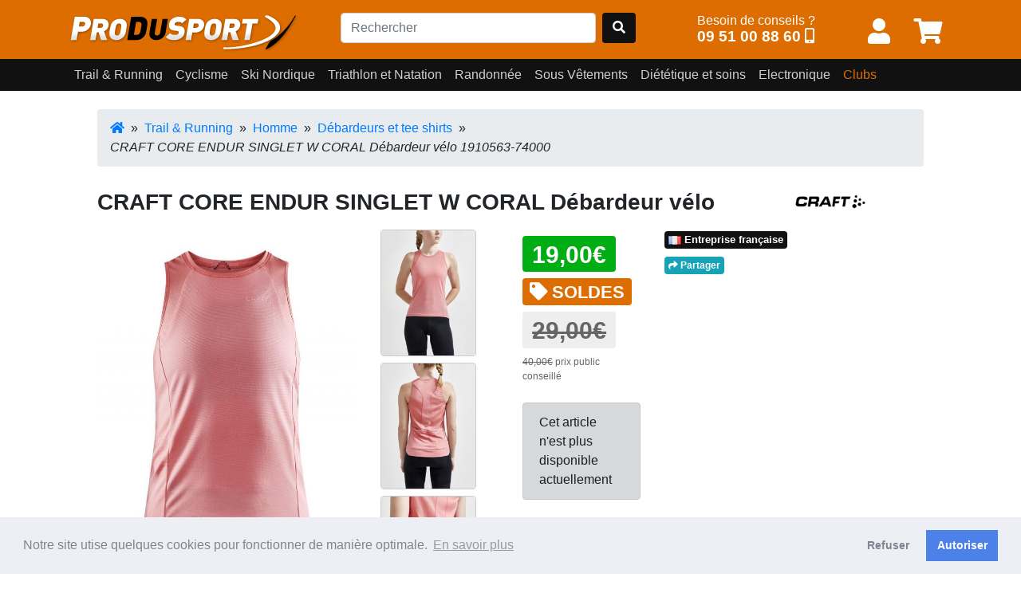

--- FILE ---
content_type: text/html; charset=UTF-8
request_url: https://www.produsport.com/24018-craft-core-endur-singlet-w-coral-debardeur-velo
body_size: 10165
content:
<!DOCTYPE html>
<html lang="fr">
<head>
<meta charset="utf-8">
<title>CRAFT CORE ENDUR SINGLET W CORAL Débardeur vélo</title>
<meta name="viewport" content="width=device-width, initial-scale=1.0">
<meta name="description" content="En vente sur ProduSport.com pour 19,00€ au lieu de 29,00€ et livraison chez vous en 48h par colissimo gratuitement dès 90€ d'achat">
<meta property="og:image" content="https://www.produsport.comimg/p/2/4/0/1/8/1_24018_42_CRAFT_CORE_ENDUR_SINGLET_W_CORAL_D_bardeur_v_lo.jpg" />
<meta property="og:url" content="https://www.produsport.com/24018-craft-core-endur-singlet-w-coral-debardeur-velo" />
<meta property="og:type" content="website" />
<meta property="og:site_name" content="www.produsport.com">
<meta property="og:description" content="En vente sur ProduSport.com pour 19,00€ au lieu de 29,00€ et livraison chez vous en 48h par colissimo gratuitement dès 90€ d'achat" />
<meta property="og:title" content="CRAFT CORE ENDUR SINGLET W CORAL Débardeur vélo">
<link rel="canonical" href="https://www.produsport.com/24018-craft-core-endur-singlet-w-coral-debardeur-velo" />
<link rel="shortcut icon" href="https://www.produsport.com/img/favicon.png">
<link rel="stylesheet" defer href="https://www.produsport.com/pack/pack.css?v=0.0.14.17">
<script src="https://www.produsport.com/pack/pack.js?v=0.0.14.17"></script>
 
<script src="/assets/cookieconsent/cookieconsent.min.js" data-cfasync="false"></script> 
</head>
<body class="body-top">
  <header>

    <div class="navbar-pds fixed-top">
      <div class="container-lg">
        <div class="d-flex justify-content-between mb-2">

            <div class="pt-3 navbar-pds-item-brand">
              <a class="pds-brand" href="https://www.produsport.com"><img class="logo-brand"  src="https://www.produsport.com/img/logo.png" /></a>
            </div>
            
            <div class="pt-3  navbar-pds-item-search">
              <form action="/search" id="FormSearch" class="form-horizontal" method="get" enctype="multipart/form-data">
                <div class="form-inline search mr-4">
                <input type="text" class="form-control   mr-sm-2" name="q" id="search-q" placeholder="Rechercher" value="">
                <a class="btn  " style="background-color: #111;" id="search-btn" OnClick="$('#FormSearch').submit();"><span class="fas fa-search" aria-hidden="true"></span></a>
                </div>
              </form>
            </div>



            <div class="pt-3 navbar-pds-item-help">
              <span class="txt"> Besoin de conseils ? <br></span><span class="num"><a href="tel:+33951008860" class="num-full">09 51 00 88 60</a> <a href="tel:+33951008860" class="num-short"><span class="fas fa-mobile-alt" aria-hidden="true"></span></a> </span> 
            </div>

            <div class="pt-3   userdiv">
              <button class="btn  btn-link" onclick="javascript:location.href='/user/form'"  class="mr-2"  title="Mon compte" ><span class="fas fa-user top-pictos" aria-hidden="true"></span></button>              <span id="cart-badge"><button class="btn  btn-link"   onclick="javascript:location.href='/cart/view';" title="Panier"><span class="fas fa-shopping-cart top-pictos"   aria-hidden="true"></span></button></span>
            </div>


        </div>

      </div>
    </div>

    
    
		<nav class="navbar navbar-expand-md navbar-dark  navbar-pds2 fixed-top"  id="nav-desktop">
			<div class="container-lg">  
	        	<ul class="navbar-nav" ><li class="nav-item"><a class="nav-link panel-toggle noclick" data-rel="127" data-toggle="panel" href="#" role="button" aria-haspopup="true" aria-expanded="false">Trail & Running</a><div class="panel-127 panel-menu"><div class="container-lg"><div class="ul-sub d-flex flex-row"><div class="li-sub "><a class="noclick" href="/trail-running-homme-14.html" data-rel="14">Homme</a><div class="ul-sub-sub child-14 d-flex flex-column"><div class="li-sub-sub"><a class=" " href="/homme-chaussures-trail-26.html">Chaussures Trail</a></div><div class="li-sub-sub"><a class=" " href="/homme-chaussures-running-15.html">Chaussures Running</a></div><div class="li-sub-sub"><a class=" " href="/homme-chaussures-detente-147.html">Chaussures détente</a></div><div class="li-sub-sub"><a class=" " href="/homme-pointes-135.html">Pointes</a></div><div class="li-sub-sub"><a class=" " href="/homme-shorts-et-cuissards-16.html">Shorts et cuissards</a></div><div class="li-sub-sub"><a class=" " href="/homme-debardeurs-et-tee-shirts-51.html">Débardeurs et tee shirts</a></div><div class="li-sub-sub"><a class=" " href="/homme-manches-longues-97.html">Manches longues</a></div><div class="li-sub-sub"><a class=" " href="/homme-vestes-38.html">Vestes</a></div><div class="li-sub-sub"><a class=" " href="/homme-collants-et-3-4-39.html">Collants et 3/4</a></div><div class="li-sub-sub"><a class=" " href="/homme-boxers-et-slips-18.html">Boxers et slips</a></div></div></div> <div class="li-sub "><a class="noclick" href="/trail-running-femme-9.html" data-rel="9">Femme</a><div class="ul-sub-sub child-9 d-flex flex-column"><div class="li-sub-sub"><a class=" " href="/femme-chaussures-trail-25.html">Chaussures Trail</a></div><div class="li-sub-sub"><a class=" " href="/femme-chaussures-running-10.html">Chaussures Running</a></div><div class="li-sub-sub"><a class=" " href="/femme-pointes-136.html">Pointes</a></div><div class="li-sub-sub"><a class=" " href="/femme-chaussures-detente-146.html">Chaussures détente</a></div><div class="li-sub-sub"><a class=" " href="/femme-shorts-jupes-et-cuissards-11.html">Shorts Jupes et Cuissards</a></div><div class="li-sub-sub"><a class=" " href="/femme-debardeurs-et-tee-shirts-110.html">Débardeurs et tee shirts</a></div><div class="li-sub-sub"><a class=" " href="/femme-manches-longues-99.html">Manches Longues</a></div><div class="li-sub-sub"><a class=" " href="/femme-vestes-41.html">Vestes</a></div><div class="li-sub-sub"><a class=" " href="/femme-collants-et-3-4-40.html">Collants et 3/4</a></div><div class="li-sub-sub"><a class=" " href="/femme-boxers-et-slips-13.html">Boxers et slips</a></div></div></div> <div class="li-sub "><a class="noclick" href="/trail-running-accessoires-162.html" data-rel="162">Accessoires</a><div class="ul-sub-sub child-162 d-flex flex-column"><div class="li-sub-sub"><a class=" " href="/accessoires-gants-32.html">Gants</a></div><div class="li-sub-sub"><a class=" " href="/accessoires-bonnets-184.html">Bonnets</a></div><div class="li-sub-sub"><a class=" " href="/accessoires-chaussettes-79.html">Chaussettes</a></div><div class="li-sub-sub"><a class=" " href="/accessoires-batons-158.html">Bâtons</a></div><div class="li-sub-sub"><a class=" " href="/accessoires-sacs-et-hydratation-91.html">Sacs et Hydratation</a></div><div class="li-sub-sub"><a class=" " href="/accessoires-manchons-163.html">Manchons</a></div><div class="li-sub-sub"><a class=" " href="/accessoires-compression-105.html">Compression</a></div><div class="li-sub-sub"><a class=" " href="/accessoires-casquettes-et-visieres-23.html">Casquettes et visières</a></div><div class="li-sub-sub"><a class=" " href="/accessoires-lunettes-156.html">Lunettes</a></div><div class="li-sub-sub"><a class=" " href="/accessoires-lacets-guetres-et-semelles-111.html">Lacets, Guêtres et Semelles</a></div></div></div> <div class="li-sub ">
			 <a href="/promotions" class="btn mb-4 btn-dark btn-sm " style="color:#fff">Toutes nos promotions</a> 
			<p>
<a class="btn btn-sm btn-primary" style="color:#fff" href="/nouveautes">Derniers arrivages !</a></p> </div></div> 
</div></div></li><li class="nav-item"><a class="nav-link panel-toggle noclick" data-rel="128" data-toggle="panel" href="#" role="button" aria-haspopup="true" aria-expanded="false">Cyclisme</a><div class="panel-128 panel-menu"><div class="container-lg"><div class="ul-sub d-flex flex-row"><div class="li-sub "><a class="noclick" href="/cyclisme-homme-1.html" data-rel="1">Homme</a><div class="ul-sub-sub child-1 d-flex flex-column"><div class="li-sub-sub"><a class=" " href="/homme-chaussures-velo-route-3.html">Chaussures Vélo Route</a></div><div class="li-sub-sub"><a class=" " href="/homme-chaussures-vtt-27.html">Chaussures VTT</a></div><div class="li-sub-sub"><a class=" " href="/homme-cuissards-courts-4.html">Cuissards Courts</a></div><div class="li-sub-sub"><a class=" " href="/homme-cuissards-longs-et-corsaires-72.html">Cuissards longs et Corsaires</a></div><div class="li-sub-sub"><a class=" " href="/homme-maillots-manches-courtes-28.html">Maillots Manches Courtes</a></div><div class="li-sub-sub"><a class=" " href="/homme-maillots-manches-longues-73.html">Maillots Manches Longues</a></div><div class="li-sub-sub"><a class=" " href="/homme-vestes-coupe-vent-et-gilets-46.html">Vestes, Coupe-vent et Gilets</a></div></div></div> <div class="li-sub "><a class="noclick" href="/cyclisme-femme-83.html" data-rel="83">Femme</a><div class="ul-sub-sub child-83 d-flex flex-column"><div class="li-sub-sub"><a class=" " href="/femme-chaussures-route-33.html">Chaussures route</a></div><div class="li-sub-sub"><a class=" " href="/femme-chaussures-vtt-165.html">Chaussures VTT</a></div><div class="li-sub-sub"><a class=" " href="/femme-cuissards-courts-85.html">Cuissards Courts</a></div><div class="li-sub-sub"><a class=" " href="/femme-cuissards-longs-et-corsaires-88.html">Cuissards Longs et Corsaires</a></div><div class="li-sub-sub"><a class=" " href="/femme-maillots-manches-courtes-et-debardeurs-87.html">Maillots Manches Courtes et Débardeurs</a></div><div class="li-sub-sub"><a class=" " href="/femme-maillots-manches-longues-86.html">Maillots Manches Longues</a></div><div class="li-sub-sub"><a class=" " href="/femme-vestes-coupe-vent-et-gilets-84.html">Vestes Coupe Vent et Gilets</a></div></div></div> <div class="li-sub "><a class="noclick" href="/cyclisme-accessoires-164.html" data-rel="164">Accessoires</a><div class="ul-sub-sub child-164 d-flex flex-column"><div class="li-sub-sub"><a class=" " href="/accessoires-casques-2.html">Casques</a></div><div class="li-sub-sub"><a class=" " href="/accessoires-chaussettes-8.html">Chaussettes</a></div><div class="li-sub-sub"><a class=" " href="/accessoires-jambieres-et-manchettes-74.html">Jambières et Manchettes</a></div><div class="li-sub-sub"><a class=" " href="/accessoires-gants-et-mitaines-89.html">Gants et Mitaines</a></div><div class="li-sub-sub"><a class=" " href="/accessoires-couvre-chaussures--78.html">Couvre Chaussures </a></div><div class="li-sub-sub"><a class=" " href="/accessoires-outillage-160.html">Outillage</a></div><div class="li-sub-sub"><a class=" " href="/accessoires-casquettes-bonnets-et-sous-casque-75.html">Casquettes, Bonnets et Sous-Casque</a></div><div class="li-sub-sub"><a class=" " href="/accessoires-lunettes-166.html">Lunettes</a></div></div></div> <div class="li-sub ">
			 <a href="/promotions" class="btn mb-4 btn-dark btn-sm " style="color:#fff">Toutes nos promotions</a> 
			<p>
<a class="btn btn-sm btn-primary" style="color:#fff" href="/nouveautes">Derniers arrivages !</a></p> </div></div> 
</div></div></li><li class="nav-item"><a class="nav-link panel-toggle noclick" data-rel="129" data-toggle="panel" href="#" role="button" aria-haspopup="true" aria-expanded="false">Ski Nordique</a><div class="panel-129 panel-menu"><div class="container-lg"><div class="ul-sub d-flex flex-row"><div class="li-sub "><a class="noclick" href="/ski-nordique-homme-42.html" data-rel="42">Homme</a><div class="ul-sub-sub child-42 d-flex flex-column"><div class="li-sub-sub"><a class=" " href="/homme-pantalons-et-collants-44.html">Pantalons et Collants</a></div><div class="li-sub-sub"><a class=" " href="/homme-vestes-et-manches-longues-43.html">Vestes et Manches Longues</a></div><div class="li-sub-sub"><a class=" " href="/homme-gants-et-bonnets-54.html">Gants et Bonnets</a></div><div class="li-sub-sub"><a class=" " href="/homme-sous-vetements-techniques-homme-64.html">Sous Vêtements Techniques Homme</a></div></div></div> <div class="li-sub "><a class="noclick" href="/ski-nordique-femme-66.html" data-rel="66">Femme</a><div class="ul-sub-sub child-66 d-flex flex-column"><div class="li-sub-sub"><a class=" " href="/femme-pantalons-et-collants-68.html">Pantalons et Collants</a></div><div class="li-sub-sub"><a class=" " href="/femme-sous-vetements-techniques-femme-65.html">Sous Vêtements Techniques Femme</a></div><div class="li-sub-sub"><a class=" " href="/femme-vestes-et-manches-longues-67.html">Vestes et Manches Longues</a></div><div class="li-sub-sub"><a class=" " href="/femme-gants-et-bonnets-69.html">Gants  et Bonnets</a></div></div></div> <div class="li-sub ">
			 <a href="/promotions" class="btn mb-4 btn-dark btn-sm " style="color:#fff">Toutes nos promotions</a> 
			<p>
<a class="btn btn-sm btn-primary" style="color:#fff" href="/nouveautes">Derniers arrivages !</a></p> </div></div> 
</div></div></li><li class="nav-item"><a class="nav-link panel-toggle noclick" data-rel="55" data-toggle="panel" href="#" role="button" aria-haspopup="true" aria-expanded="false">Triathlon et Natation</a><div class="panel-55 panel-menu"><div class="container-lg"><div class="ul-sub d-flex flex-row"><div class="li-sub "><a class="noclick" href="/triathlon-et-natation-homme-56.html" data-rel="56">Homme</a><div class="ul-sub-sub child-56 d-flex flex-column"><div class="li-sub-sub"><a class=" " href="/homme-combinaisons-139.html">Combinaisons</a></div></div></div> <div class="li-sub "><a class="" href="/triathlon-et-natation-lunettes-de-natation-191.html" data-rel="191">Lunettes de natation</a></div> <div class="li-sub "><a class="noclick" href="/triathlon-et-natation-femme-57.html" data-rel="57">Femme</a><div class="ul-sub-sub child-57 d-flex flex-column"><div class="li-sub-sub"><a class=" " href="/femme-combinaisons-138.html">Combinaisons</a></div></div></div> <div class="li-sub "><a class="noclick" href="/triathlon-et-natation-accessoires-169.html" data-rel="169">Accessoires</a><div class="ul-sub-sub child-169 d-flex flex-column"><div class="li-sub-sub"><a class=" " href="/accessoires-pull-buoys-plaquettes-planches-et-palmes-171.html">Pull buoys, plaquettes, planches et palmes</a></div></div></div> <div class="li-sub ">
			 <a href="/promotions" class="btn mb-4 btn-dark btn-sm " style="color:#fff">Toutes nos promotions</a> 
			<p>
<a class="btn btn-sm btn-primary" style="color:#fff" href="/nouveautes">Derniers arrivages !</a></p> </div></div> 
</div></div></li><li class="nav-item"><a class="nav-link panel-toggle noclick" data-rel="35" data-toggle="panel" href="#" role="button" aria-haspopup="true" aria-expanded="false">Randonnée</a><div class="panel-35 panel-menu"><div class="container-lg"><div class="ul-sub d-flex flex-row"><div class="li-sub "><a class="noclick" href="/randonnee-randonnee-femme-131.html" data-rel="131">Randonnée Femme</a><div class="ul-sub-sub child-131 d-flex flex-column"><div class="li-sub-sub"><a class=" " href="/randonnee-femme-textile-femme-60.html">Textile Femme</a></div><div class="li-sub-sub"><a class=" " href="/randonnee-femme-chaussures-rando-37.html">Chaussures Rando</a></div></div></div> <div class="li-sub "><a class="noclick" href="/randonnee-randonnee-homme-132.html" data-rel="132">Randonnée Homme</a><div class="ul-sub-sub child-132 d-flex flex-column"><div class="li-sub-sub"><a class=" " href="/randonnee-homme-textile-homme-59.html">Textile Homme</a></div><div class="li-sub-sub"><a class=" " href="/randonnee-homme-chaussures-rando-36.html">Chaussures Rando</a></div></div></div> <div class="li-sub "><a class="" href="/randonnee-sac-a-dos-189.html" data-rel="189">Sac à dos</a></div> <div class="li-sub "><a class="" href="/randonnee-sac-de-couchage-190.html" data-rel="190">Sac de couchage</a></div> <div class="li-sub ">
			 <a href="/promotions" class="btn mb-4 btn-dark btn-sm " style="color:#fff">Toutes nos promotions</a> 
			<p>
<a class="btn btn-sm btn-primary" style="color:#fff" href="/nouveautes">Derniers arrivages !</a></p> </div></div> 
</div></div></li><li class="nav-item"><a class="nav-link panel-toggle noclick" data-rel="130" data-toggle="panel" href="#" role="button" aria-haspopup="true" aria-expanded="false">Sous Vêtements</a><div class="panel-130 panel-menu"><div class="container-lg"><div class="ul-sub d-flex flex-row"><div class="li-sub "><a class="noclick" href="/sous-vetements-homme-62.html" data-rel="62">Homme</a><div class="ul-sub-sub child-62 d-flex flex-column"><div class="li-sub-sub"><a class=" " href="/homme-slips-et-boxers-120.html">Slips et Boxers</a></div><div class="li-sub-sub"><a class=" " href="/homme-maillot-manches-courtes-121.html">Maillot Manches Courtes</a></div><div class="li-sub-sub"><a class=" " href="/homme-maillots-manches-longues-186.html">Maillots Manches Longues</a></div><div class="li-sub-sub"><a class=" " href="/homme-collants-122.html">Collants</a></div></div></div> <div class="li-sub "><a class="noclick" href="/sous-vetements-femme-63.html" data-rel="63">Femme</a><div class="ul-sub-sub child-63 d-flex flex-column"><div class="li-sub-sub"><a class=" " href="/femme-brassieres-124.html">Brassières</a></div><div class="li-sub-sub"><a class=" " href="/femme-slips-et-boxers-123.html">Slips et Boxers</a></div><div class="li-sub-sub"><a class=" " href="/femme-maillot-manches-courtes-126.html">Maillot Manches Courtes</a></div><div class="li-sub-sub"><a class=" " href="/femme-maillot-manches-longues-173.html">Maillot Manches Longues</a></div><div class="li-sub-sub"><a class=" " href="/femme-collants-125.html">Collants</a></div></div></div> <div class="li-sub ">
			 <a href="/promotions" class="btn mb-4 btn-dark btn-sm " style="color:#fff">Toutes nos promotions</a> 
			<p>
<a class="btn btn-sm btn-primary" style="color:#fff" href="/nouveautes">Derniers arrivages !</a></p> </div></div> 
</div></div></li><li class="nav-item"><a class="nav-link panel-toggle noclick" data-rel="114" data-toggle="panel" href="#" role="button" aria-haspopup="true" aria-expanded="false">Diététique et soins</a><div class="panel-114 panel-menu"><div class="container-lg"><div class="ul-sub d-flex flex-row"><div class="li-sub "><a class="" href="/dietetique-et-soins-complements-alimentaires-137.html" data-rel="137">Compléments alimentaires</a></div> <div class="li-sub "><a class="noclick" href="/dietetique-et-soins-avant-l-effort-117.html" data-rel="117">Avant l'effort</a><div class="ul-sub-sub child-117 d-flex flex-column"><div class="li-sub-sub"><a class=" " href="/avant-l-effort-malto-174.html">Malto</a></div><div class="li-sub-sub"><a class=" " href="/avant-l-effort-gateaux-sport-et-petits-dejeuners-175.html">Gateaux sport et petits dejeuners</a></div></div></div> <div class="li-sub "><a class="noclick" href="/dietetique-et-soins-pendant-l-effort-115.html" data-rel="115">Pendant l' effort</a><div class="ul-sub-sub child-115 d-flex flex-column"><div class="li-sub-sub"><a class=" " href="/pendant-l-effort-gels-176.html">Gels</a></div><div class="li-sub-sub"><a class=" " href="/pendant-l-effort-barres-177.html">Barres</a></div><div class="li-sub-sub"><a class=" " href="/pendant-l-effort-boissons-178.html">Boissons</a></div><div class="li-sub-sub"><a class=" " href="/pendant-l-effort-compotes-179.html">Compotes</a></div></div></div> <div class="li-sub "><a class="noclick" href="/dietetique-et-soins-apres-l-effort-116.html" data-rel="116">Après l' effort</a><div class="ul-sub-sub child-116 d-flex flex-column"><div class="li-sub-sub"><a class=" " href="/apres-l-effort-proteines-et-recuperation-180.html">Protéines et récupération</a></div></div></div> <div class="li-sub "><a class="noclick" href="/dietetique-et-soins-soins-et-ortheses-119.html" data-rel="119">Soins et orthèses</a><div class="ul-sub-sub child-119 d-flex flex-column"><div class="li-sub-sub"><a class=" " href="/soins-et-ortheses-pommades-181.html">Pommades</a></div><div class="li-sub-sub"><a class=" " href="/soins-et-ortheses-chevilleres-et-genouilleres-182.html">Chevillères et genouillères</a></div></div></div> <div class="li-sub ">
			 <a href="/promotions" class="btn mb-4 btn-dark btn-sm " style="color:#fff">Toutes nos promotions</a> 
			<p>
<a class="btn btn-sm btn-primary" style="color:#fff" href="/nouveautes">Derniers arrivages !</a></p> </div></div> 
</div></div></li><li class="nav-item"><a class="nav-link panel-toggle noclick" data-rel="150" data-toggle="panel" href="#" role="button" aria-haspopup="true" aria-expanded="false">Electronique</a><div class="panel-150 panel-menu"><div class="container-lg"><div class="ul-sub d-flex flex-row"><div class="li-sub "><a class="" href="/electronique-casque-audio-157.html" data-rel="157">Casque audio</a></div> <div class="li-sub "><a class="" href="/electronique-lampe-frontale-148.html" data-rel="148">Lampe frontale</a></div> <div class="li-sub "><a class="" href="/electronique-cardio-gps-161.html" data-rel="161">Cardio-Gps</a></div> <div class="li-sub "><a class="" href="/electronique-accessoires-154.html" data-rel="154">Accessoires</a></div> <div class="li-sub "><a class="" href="/electronique-compteurs-velo-185.html" data-rel="185">Compteurs vélo</a></div> <div class="li-sub "><a class="" href="/electronique-eclairage-159.html" data-rel="159">Eclairage</a></div> <div class="li-sub "><a class="" href="/electronique-electrostimulation-188.html" data-rel="188">Electrostimulation</a></div> <div class="li-sub ">
			 <a href="/promotions" class="btn mb-4 btn-dark btn-sm " style="color:#fff">Toutes nos promotions</a> 
			<p>
<a class="btn btn-sm btn-primary" style="color:#fff" href="/nouveautes">Derniers arrivages !</a></p> </div></div> 
</div></div></li><li class="nav-item"><a class="nav-link" style="color:rgb(221,109,1)"  href="/club" >Clubs</a></li> </ul>
        	</div>
      	</nav> 
 		 
		
 	<div id="nav-mobile">
		<nav class="navbar navbar-dark">
		    <button class="navbar-toggler" type="button" data-toggle="collapse" data-target="#mobile-menu" aria-controls="navbarToggleExternalContent" aria-expanded="false" aria-label="Toggle navigation">
		      <span class="navbar-toggler-icon"></span>
		    </button>
	  	</nav>
		<div id="mobile-menu" class="collapse">
	 	<div class="list-group panel">
<a href="#subtree127" class="list-group-item list-group-item-pds" data-toggle="collapse" data-parent="#mobile-menu">Trail & Running</a>
<div class="collapse list-group-submenu" id="subtree127"><a  href="#subtree14" class="list-group-item list-group-item-sub-pds" data-toggle="collapse" data-parent="#subtree127">Homme <i class="fa fa-caret-down"></i></a> 
						<div class="collapse list-group-submenu" id="subtree14"><a  href="/homme-chaussures-trail-26.html" class="list-group-item list-group-item-sub-pds">Chaussures Trail</a> <a  href="/homme-chaussures-running-15.html" class="list-group-item list-group-item-sub-pds">Chaussures Running</a> <a  href="/homme-chaussures-detente-147.html" class="list-group-item list-group-item-sub-pds">Chaussures détente</a> <a  href="/homme-pointes-135.html" class="list-group-item list-group-item-sub-pds">Pointes</a> <a  href="/homme-shorts-et-cuissards-16.html" class="list-group-item list-group-item-sub-pds">Shorts et cuissards</a> <a  href="/homme-debardeurs-et-tee-shirts-51.html" class="list-group-item list-group-item-sub-pds">Débardeurs et tee shirts</a> <a  href="/homme-manches-longues-97.html" class="list-group-item list-group-item-sub-pds">Manches longues</a> <a  href="/homme-vestes-38.html" class="list-group-item list-group-item-sub-pds">Vestes</a> <a  href="/homme-collants-et-3-4-39.html" class="list-group-item list-group-item-sub-pds">Collants et 3/4</a> <a  href="/homme-boxers-et-slips-18.html" class="list-group-item list-group-item-sub-pds">Boxers et slips</a> </div> <a  href="#subtree9" class="list-group-item list-group-item-sub-pds" data-toggle="collapse" data-parent="#subtree127">Femme <i class="fa fa-caret-down"></i></a> 
						<div class="collapse list-group-submenu" id="subtree9"><a  href="/femme-chaussures-trail-25.html" class="list-group-item list-group-item-sub-pds">Chaussures Trail</a> <a  href="/femme-chaussures-running-10.html" class="list-group-item list-group-item-sub-pds">Chaussures Running</a> <a  href="/femme-pointes-136.html" class="list-group-item list-group-item-sub-pds">Pointes</a> <a  href="/femme-chaussures-detente-146.html" class="list-group-item list-group-item-sub-pds">Chaussures détente</a> <a  href="/femme-shorts-jupes-et-cuissards-11.html" class="list-group-item list-group-item-sub-pds">Shorts Jupes et Cuissards</a> <a  href="/femme-debardeurs-et-tee-shirts-110.html" class="list-group-item list-group-item-sub-pds">Débardeurs et tee shirts</a> <a  href="/femme-manches-longues-99.html" class="list-group-item list-group-item-sub-pds">Manches Longues</a> <a  href="/femme-vestes-41.html" class="list-group-item list-group-item-sub-pds">Vestes</a> <a  href="/femme-collants-et-3-4-40.html" class="list-group-item list-group-item-sub-pds">Collants et 3/4</a> <a  href="/femme-boxers-et-slips-13.html" class="list-group-item list-group-item-sub-pds">Boxers et slips</a> </div> <a  href="#subtree162" class="list-group-item list-group-item-sub-pds" data-toggle="collapse" data-parent="#subtree127">Accessoires <i class="fa fa-caret-down"></i></a> 
						<div class="collapse list-group-submenu" id="subtree162"><a  href="/accessoires-gants-32.html" class="list-group-item list-group-item-sub-pds">Gants</a> <a  href="/accessoires-bonnets-184.html" class="list-group-item list-group-item-sub-pds">Bonnets</a> <a  href="/accessoires-chaussettes-79.html" class="list-group-item list-group-item-sub-pds">Chaussettes</a> <a  href="/accessoires-batons-158.html" class="list-group-item list-group-item-sub-pds">Bâtons</a> <a  href="/accessoires-sacs-et-hydratation-91.html" class="list-group-item list-group-item-sub-pds">Sacs et Hydratation</a> <a  href="/accessoires-manchons-163.html" class="list-group-item list-group-item-sub-pds">Manchons</a> <a  href="/accessoires-compression-105.html" class="list-group-item list-group-item-sub-pds">Compression</a> <a  href="/accessoires-casquettes-et-visieres-23.html" class="list-group-item list-group-item-sub-pds">Casquettes et visières</a> <a  href="/accessoires-lunettes-156.html" class="list-group-item list-group-item-sub-pds">Lunettes</a> <a  href="/accessoires-lacets-guetres-et-semelles-111.html" class="list-group-item list-group-item-sub-pds">Lacets, Guêtres et Semelles</a> </div> </div> </div>
<div class="list-group panel">
<a href="#subtree128" class="list-group-item list-group-item-pds" data-toggle="collapse" data-parent="#mobile-menu">Cyclisme</a>
<div class="collapse list-group-submenu" id="subtree128"><a  href="#subtree1" class="list-group-item list-group-item-sub-pds" data-toggle="collapse" data-parent="#subtree128">Homme <i class="fa fa-caret-down"></i></a> 
						<div class="collapse list-group-submenu" id="subtree1"><a  href="/homme-chaussures-velo-route-3.html" class="list-group-item list-group-item-sub-pds">Chaussures Vélo Route</a> <a  href="/homme-chaussures-vtt-27.html" class="list-group-item list-group-item-sub-pds">Chaussures VTT</a> <a  href="/homme-cuissards-courts-4.html" class="list-group-item list-group-item-sub-pds">Cuissards Courts</a> <a  href="/homme-cuissards-longs-et-corsaires-72.html" class="list-group-item list-group-item-sub-pds">Cuissards longs et Corsaires</a> <a  href="/homme-maillots-manches-courtes-28.html" class="list-group-item list-group-item-sub-pds">Maillots Manches Courtes</a> <a  href="/homme-maillots-manches-longues-73.html" class="list-group-item list-group-item-sub-pds">Maillots Manches Longues</a> <a  href="/homme-vestes-coupe-vent-et-gilets-46.html" class="list-group-item list-group-item-sub-pds">Vestes, Coupe-vent et Gilets</a> </div> <a  href="#subtree83" class="list-group-item list-group-item-sub-pds" data-toggle="collapse" data-parent="#subtree128">Femme <i class="fa fa-caret-down"></i></a> 
						<div class="collapse list-group-submenu" id="subtree83"><a  href="/femme-chaussures-route-33.html" class="list-group-item list-group-item-sub-pds">Chaussures route</a> <a  href="/femme-chaussures-vtt-165.html" class="list-group-item list-group-item-sub-pds">Chaussures VTT</a> <a  href="/femme-cuissards-courts-85.html" class="list-group-item list-group-item-sub-pds">Cuissards Courts</a> <a  href="/femme-cuissards-longs-et-corsaires-88.html" class="list-group-item list-group-item-sub-pds">Cuissards Longs et Corsaires</a> <a  href="/femme-maillots-manches-courtes-et-debardeurs-87.html" class="list-group-item list-group-item-sub-pds">Maillots Manches Courtes et Débardeurs</a> <a  href="/femme-maillots-manches-longues-86.html" class="list-group-item list-group-item-sub-pds">Maillots Manches Longues</a> <a  href="/femme-vestes-coupe-vent-et-gilets-84.html" class="list-group-item list-group-item-sub-pds">Vestes Coupe Vent et Gilets</a> </div> <a  href="#subtree164" class="list-group-item list-group-item-sub-pds" data-toggle="collapse" data-parent="#subtree128">Accessoires <i class="fa fa-caret-down"></i></a> 
						<div class="collapse list-group-submenu" id="subtree164"><a  href="/accessoires-casques-2.html" class="list-group-item list-group-item-sub-pds">Casques</a> <a  href="/accessoires-chaussettes-8.html" class="list-group-item list-group-item-sub-pds">Chaussettes</a> <a  href="/accessoires-jambieres-et-manchettes-74.html" class="list-group-item list-group-item-sub-pds">Jambières et Manchettes</a> <a  href="/accessoires-gants-et-mitaines-89.html" class="list-group-item list-group-item-sub-pds">Gants et Mitaines</a> <a  href="/accessoires-couvre-chaussures--78.html" class="list-group-item list-group-item-sub-pds">Couvre Chaussures </a> <a  href="/accessoires-outillage-160.html" class="list-group-item list-group-item-sub-pds">Outillage</a> <a  href="/accessoires-casquettes-bonnets-et-sous-casque-75.html" class="list-group-item list-group-item-sub-pds">Casquettes, Bonnets et Sous-Casque</a> <a  href="/accessoires-lunettes-166.html" class="list-group-item list-group-item-sub-pds">Lunettes</a> </div> </div> </div>
<div class="list-group panel">
<a href="#subtree129" class="list-group-item list-group-item-pds" data-toggle="collapse" data-parent="#mobile-menu">Ski Nordique</a>
<div class="collapse list-group-submenu" id="subtree129"><a  href="#subtree42" class="list-group-item list-group-item-sub-pds" data-toggle="collapse" data-parent="#subtree129">Homme <i class="fa fa-caret-down"></i></a> 
						<div class="collapse list-group-submenu" id="subtree42"><a  href="/homme-pantalons-et-collants-44.html" class="list-group-item list-group-item-sub-pds">Pantalons et Collants</a> <a  href="/homme-vestes-et-manches-longues-43.html" class="list-group-item list-group-item-sub-pds">Vestes et Manches Longues</a> <a  href="/homme-gants-et-bonnets-54.html" class="list-group-item list-group-item-sub-pds">Gants et Bonnets</a> <a  href="/homme-sous-vetements-techniques-homme-64.html" class="list-group-item list-group-item-sub-pds">Sous Vêtements Techniques Homme</a> </div> <a  href="#subtree66" class="list-group-item list-group-item-sub-pds" data-toggle="collapse" data-parent="#subtree129">Femme <i class="fa fa-caret-down"></i></a> 
						<div class="collapse list-group-submenu" id="subtree66"><a  href="/femme-pantalons-et-collants-68.html" class="list-group-item list-group-item-sub-pds">Pantalons et Collants</a> <a  href="/femme-sous-vetements-techniques-femme-65.html" class="list-group-item list-group-item-sub-pds">Sous Vêtements Techniques Femme</a> <a  href="/femme-vestes-et-manches-longues-67.html" class="list-group-item list-group-item-sub-pds">Vestes et Manches Longues</a> <a  href="/femme-gants-et-bonnets-69.html" class="list-group-item list-group-item-sub-pds">Gants  et Bonnets</a> </div> </div> </div>
<div class="list-group panel">
<a href="#subtree55" class="list-group-item list-group-item-pds" data-toggle="collapse" data-parent="#mobile-menu">Triathlon et Natation</a>
<div class="collapse list-group-submenu" id="subtree55"><a  href="#subtree56" class="list-group-item list-group-item-sub-pds" data-toggle="collapse" data-parent="#subtree55">Homme <i class="fa fa-caret-down"></i></a> 
						<div class="collapse list-group-submenu" id="subtree56"><a  href="/homme-combinaisons-139.html" class="list-group-item list-group-item-sub-pds">Combinaisons</a> </div> <a  href="/triathlon-et-natation-lunettes-de-natation-191.html" class="list-group-item list-group-item-sub-pds">Lunettes de natation</a> <a  href="#subtree57" class="list-group-item list-group-item-sub-pds" data-toggle="collapse" data-parent="#subtree55">Femme <i class="fa fa-caret-down"></i></a> 
						<div class="collapse list-group-submenu" id="subtree57"><a  href="/femme-combinaisons-138.html" class="list-group-item list-group-item-sub-pds">Combinaisons</a> </div> <a  href="#subtree169" class="list-group-item list-group-item-sub-pds" data-toggle="collapse" data-parent="#subtree55">Accessoires <i class="fa fa-caret-down"></i></a> 
						<div class="collapse list-group-submenu" id="subtree169"><a  href="/accessoires-pull-buoys-plaquettes-planches-et-palmes-171.html" class="list-group-item list-group-item-sub-pds">Pull buoys, plaquettes, planches et palmes</a> </div> </div> </div>
<div class="list-group panel">
<a href="#subtree35" class="list-group-item list-group-item-pds" data-toggle="collapse" data-parent="#mobile-menu">Randonnée</a>
<div class="collapse list-group-submenu" id="subtree35"><a  href="#subtree131" class="list-group-item list-group-item-sub-pds" data-toggle="collapse" data-parent="#subtree35">Randonnée Femme <i class="fa fa-caret-down"></i></a> 
						<div class="collapse list-group-submenu" id="subtree131"><a  href="/randonnee-femme-textile-femme-60.html" class="list-group-item list-group-item-sub-pds">Textile Femme</a> <a  href="/randonnee-femme-chaussures-rando-37.html" class="list-group-item list-group-item-sub-pds">Chaussures Rando</a> </div> <a  href="#subtree132" class="list-group-item list-group-item-sub-pds" data-toggle="collapse" data-parent="#subtree35">Randonnée Homme <i class="fa fa-caret-down"></i></a> 
						<div class="collapse list-group-submenu" id="subtree132"><a  href="/randonnee-homme-textile-homme-59.html" class="list-group-item list-group-item-sub-pds">Textile Homme</a> <a  href="/randonnee-homme-chaussures-rando-36.html" class="list-group-item list-group-item-sub-pds">Chaussures Rando</a> </div> <a  href="/randonnee-sac-a-dos-189.html" class="list-group-item list-group-item-sub-pds">Sac à dos</a> <a  href="/randonnee-sac-de-couchage-190.html" class="list-group-item list-group-item-sub-pds">Sac de couchage</a> </div> </div>
<div class="list-group panel">
<a href="#subtree130" class="list-group-item list-group-item-pds" data-toggle="collapse" data-parent="#mobile-menu">Sous Vêtements</a>
<div class="collapse list-group-submenu" id="subtree130"><a  href="#subtree62" class="list-group-item list-group-item-sub-pds" data-toggle="collapse" data-parent="#subtree130">Homme <i class="fa fa-caret-down"></i></a> 
						<div class="collapse list-group-submenu" id="subtree62"><a  href="/homme-slips-et-boxers-120.html" class="list-group-item list-group-item-sub-pds">Slips et Boxers</a> <a  href="/homme-maillot-manches-courtes-121.html" class="list-group-item list-group-item-sub-pds">Maillot Manches Courtes</a> <a  href="/homme-maillots-manches-longues-186.html" class="list-group-item list-group-item-sub-pds">Maillots Manches Longues</a> <a  href="/homme-collants-122.html" class="list-group-item list-group-item-sub-pds">Collants</a> </div> <a  href="#subtree63" class="list-group-item list-group-item-sub-pds" data-toggle="collapse" data-parent="#subtree130">Femme <i class="fa fa-caret-down"></i></a> 
						<div class="collapse list-group-submenu" id="subtree63"><a  href="/femme-brassieres-124.html" class="list-group-item list-group-item-sub-pds">Brassières</a> <a  href="/femme-slips-et-boxers-123.html" class="list-group-item list-group-item-sub-pds">Slips et Boxers</a> <a  href="/femme-maillot-manches-courtes-126.html" class="list-group-item list-group-item-sub-pds">Maillot Manches Courtes</a> <a  href="/femme-maillot-manches-longues-173.html" class="list-group-item list-group-item-sub-pds">Maillot Manches Longues</a> <a  href="/femme-collants-125.html" class="list-group-item list-group-item-sub-pds">Collants</a> </div> </div> </div>
<div class="list-group panel">
<a href="#subtree114" class="list-group-item list-group-item-pds" data-toggle="collapse" data-parent="#mobile-menu">Diététique et soins</a>
<div class="collapse list-group-submenu" id="subtree114"><a  href="/dietetique-et-soins-complements-alimentaires-137.html" class="list-group-item list-group-item-sub-pds">Compléments alimentaires</a> <a  href="#subtree117" class="list-group-item list-group-item-sub-pds" data-toggle="collapse" data-parent="#subtree114">Avant l'effort <i class="fa fa-caret-down"></i></a> 
						<div class="collapse list-group-submenu" id="subtree117"><a  href="/avant-l-effort-malto-174.html" class="list-group-item list-group-item-sub-pds">Malto</a> <a  href="/avant-l-effort-gateaux-sport-et-petits-dejeuners-175.html" class="list-group-item list-group-item-sub-pds">Gateaux sport et petits dejeuners</a> </div> <a  href="#subtree115" class="list-group-item list-group-item-sub-pds" data-toggle="collapse" data-parent="#subtree114">Pendant l' effort <i class="fa fa-caret-down"></i></a> 
						<div class="collapse list-group-submenu" id="subtree115"><a  href="/pendant-l-effort-gels-176.html" class="list-group-item list-group-item-sub-pds">Gels</a> <a  href="/pendant-l-effort-barres-177.html" class="list-group-item list-group-item-sub-pds">Barres</a> <a  href="/pendant-l-effort-boissons-178.html" class="list-group-item list-group-item-sub-pds">Boissons</a> <a  href="/pendant-l-effort-compotes-179.html" class="list-group-item list-group-item-sub-pds">Compotes</a> </div> <a  href="#subtree116" class="list-group-item list-group-item-sub-pds" data-toggle="collapse" data-parent="#subtree114">Après l' effort <i class="fa fa-caret-down"></i></a> 
						<div class="collapse list-group-submenu" id="subtree116"><a  href="/apres-l-effort-proteines-et-recuperation-180.html" class="list-group-item list-group-item-sub-pds">Protéines et récupération</a> </div> <a  href="#subtree119" class="list-group-item list-group-item-sub-pds" data-toggle="collapse" data-parent="#subtree114">Soins et orthèses <i class="fa fa-caret-down"></i></a> 
						<div class="collapse list-group-submenu" id="subtree119"><a  href="/soins-et-ortheses-pommades-181.html" class="list-group-item list-group-item-sub-pds">Pommades</a> <a  href="/soins-et-ortheses-chevilleres-et-genouilleres-182.html" class="list-group-item list-group-item-sub-pds">Chevillères et genouillères</a> </div> </div> </div>
<div class="list-group panel">
<a href="#subtree150" class="list-group-item list-group-item-pds" data-toggle="collapse" data-parent="#mobile-menu">Electronique</a>
<div class="collapse list-group-submenu" id="subtree150"><a  href="/electronique-casque-audio-157.html" class="list-group-item list-group-item-sub-pds">Casque audio</a> <a  href="/electronique-lampe-frontale-148.html" class="list-group-item list-group-item-sub-pds">Lampe frontale</a> <a  href="/electronique-cardio-gps-161.html" class="list-group-item list-group-item-sub-pds">Cardio-Gps</a> <a  href="/electronique-accessoires-154.html" class="list-group-item list-group-item-sub-pds">Accessoires</a> <a  href="/electronique-compteurs-velo-185.html" class="list-group-item list-group-item-sub-pds">Compteurs vélo</a> <a  href="/electronique-eclairage-159.html" class="list-group-item list-group-item-sub-pds">Eclairage</a> <a  href="/electronique-electrostimulation-188.html" class="list-group-item list-group-item-sub-pds">Electrostimulation</a> </div> </div>
<div class="list-group panel">
<a class="list-group-item list-group-item-pd" style="color:rgb(221,109,1)"  href="/club" >Clubs</a></div>
        
	    </div>
    </div>

  </header>
<div class="d-md-none" id="is_mobile"></div>
<div class="container-fluid" id="container-main">
  <div class="row">
    <div class="col d-none d-xl-block text-right " id="colleft" >
          </div>
    <div class="col-12 col-xl-10" id="colmain">


 
<div class="fiche-article" itemscope itemtype="https://schema.org/Product"><div class="breadcrumb"><a href="/"><i class="fas fa-home"></i></a>&nbsp;&nbsp;»&nbsp;&nbsp;<a href="trail-running-127.html">Trail & Running</a>&nbsp;&nbsp;»&nbsp;&nbsp;<a href="trail-running-homme-14.html">Homme</a>&nbsp;&nbsp;»&nbsp;&nbsp;<a href="homme-debardeurs-et-tee-shirts-51.html">Débardeurs et tee shirts</a>&nbsp;&nbsp;»&nbsp;&nbsp;<i class='end'>CRAFT CORE ENDUR SINGLET W CORAL Débardeur vélo 1910563-74000</i><script type="application/ld+json">
	    {
	      "@context": "https://schema.org",
	      "@type": "BreadcrumbList",
	      "itemListElement": [{
	        "@type": "ListItem",
	        "position": 1,
	        "name": "Trail & Running",
	        "item": "https://www.produsport.com/trail-running-127.html"
	      },{
	        "@type": "ListItem",
	        "position": 2,
	        "name": "Homme",
	        "item": "https://www.produsport.com/trail-running-homme-14.html"
	      },{
	        "@type": "ListItem",
	        "position": 3,
	        "name": "Débardeurs et tee shirts",
	        "item": "https://www.produsport.com/homme-debardeurs-et-tee-shirts-51.html"
	      }]
	    }
	    </script></div><div class="row"><div class="col-10"><h1 class="fiche-article" id="article-nom" itemprop="name">CRAFT CORE ENDUR SINGLET W CORAL Débardeur vélo</h1></div><div class="col-sd-2"><div class="marque mb-2"><a href="/marque/2-craft"><img src="marques/90/craft.gif" alt="CRAFT"></a></div></div></div>
			<div class="hhidden" itemprop="url">24018-craft-core-endur-singlet-w-coral-debardeur-velo</div>
			<div class="hhidden" itemprop="sku">24018</div>
			<div class="hhidden" itemprop="brand">CRAFT</div>
			<div class="row"><div class="col-md-4 col-8"><div class="article-img mb-3"><a href="/img/p/2/4/0/1/8/1_24018_42_CRAFT_CORE_ENDUR_SINGLET_W_CORAL_D_bardeur_v_lo.jpg" ><img src="/img/p/2/4/0/1/8/1_24018_42_CRAFT_CORE_ENDUR_SINGLET_W_CORAL_D_bardeur_v_lo.jpg" itemprop="image" class="img-fluid img-main" id="article-img-main" alt="CRAFT CORE ENDUR SINGLET W CORAL Débardeur vélo" data-toggle="lightbox"  data-gallery="lb-article" data-remote="/img/p/2/4/0/1/8/1_24018_42_CRAFT_CORE_ENDUR_SINGLET_W_CORAL_D_bardeur_v_lo.jpg"></a></div></div><div class="col-md-2"><a href="/img/p/2/4/0/1/8/2_24018_63_CRAFT_CORE_ENDUR_SINGLET_W_CORAL_D_bardeur_v_lo.jpg"><img src="/img/p/2/4/0/1/8/2_t__24018_63_CRAFT_CORE_ENDUR_SINGLET_W_CORAL_D_bardeur_v_lo.jpg" class="img-fluid thumb mr-2" data-toggle="lightbox"  data-gallery="lb-article" data-remote="/img/p/2/4/0/1/8/2_24018_63_CRAFT_CORE_ENDUR_SINGLET_W_CORAL_D_bardeur_v_lo.jpg" alt="CRAFT CORE ENDUR SINGLET W CORAL Débardeur vélo pas cher"></a><a href="/img/p/2/4/0/1/8/3_24018_20_CRAFT_CORE_ENDUR_SINGLET_W_CORAL_D_bardeur_v_lo.jpg"><img src="/img/p/2/4/0/1/8/3_t__24018_20_CRAFT_CORE_ENDUR_SINGLET_W_CORAL_D_bardeur_v_lo.jpg" class="img-fluid thumb mr-2" data-toggle="lightbox"  data-gallery="lb-article" data-remote="/img/p/2/4/0/1/8/3_24018_20_CRAFT_CORE_ENDUR_SINGLET_W_CORAL_D_bardeur_v_lo.jpg" alt="CRAFT CORE ENDUR SINGLET W CORAL Débardeur vélo pas cher"></a><a href="/img/p/2/4/0/1/8/4_24018_74_CRAFT_CORE_ENDUR_SINGLET_W_CORAL_D_bardeur_v_lo.jpg"><img src="/img/p/2/4/0/1/8/4_t__24018_74_CRAFT_CORE_ENDUR_SINGLET_W_CORAL_D_bardeur_v_lo.jpg" class="img-fluid thumb mr-2" data-toggle="lightbox"  data-gallery="lb-article" data-remote="/img/p/2/4/0/1/8/4_24018_74_CRAFT_CORE_ENDUR_SINGLET_W_CORAL_D_bardeur_v_lo.jpg" alt="CRAFT CORE ENDUR SINGLET W CORAL Débardeur vélo pas cher"></a><a href="/img/p/2/4/0/1/8/5_24018_28_CRAFT_CORE_ENDUR_SINGLET_W_CORAL_D_bardeur_v_lo.jpg"><img src="/img/p/2/4/0/1/8/5_t__24018_28_CRAFT_CORE_ENDUR_SINGLET_W_CORAL_D_bardeur_v_lo.jpg" class="img-fluid thumb mr-2" data-toggle="lightbox"  data-gallery="lb-article" data-remote="/img/p/2/4/0/1/8/5_24018_28_CRAFT_CORE_ENDUR_SINGLET_W_CORAL_D_bardeur_v_lo.jpg" alt="CRAFT CORE ENDUR SINGLET W CORAL Débardeur vélo pas cher"></a><a href="/img/p/2/4/0/1/8/6_24018_67_CRAFT_CORE_ENDUR_SINGLET_W_CORAL_D_bardeur_v_lo.jpg"><img src="/img/p/2/4/0/1/8/6_t__24018_67_CRAFT_CORE_ENDUR_SINGLET_W_CORAL_D_bardeur_v_lo.jpg" class="img-fluid thumb mr-2" data-toggle="lightbox"  data-gallery="lb-article" data-remote="/img/p/2/4/0/1/8/6_24018_67_CRAFT_CORE_ENDUR_SINGLET_W_CORAL_D_bardeur_v_lo.jpg" alt="CRAFT CORE ENDUR SINGLET W CORAL Débardeur vélo pas cher"></a></div><div class="col-md-2"><div class="prix"><div class="badge badge-prix badge-prix-soldes">19,00€</div><div class="badge badge-tag-soldes"><span class="fas fa-tag"></span> SOLDES</div><div class="badge badge-prix-barre">29,00€</div><div class="pvc"><strike>40,00€</strike> <span class="pvc-text">prix public conseillé</span></div></div><input type="hidden" name="stock_id" id="stock_id" value=""><input type="hidden" name="stock_text" id="stock_text" value=""><div class="alert alert-dark mt-4">Cet article n'est plus disponible actuellement</div></div><div class="col-md-4"><div class="mb-2"><div class="badge badge-port-offert"><img src="/img/fr.png" width="16" height="11" alt="Entreprise française"> Entreprise française</div></div><div class="mt-2">
					<a href="#" id="sharelink"><div class="badge badge-info " style="padding: 5px !important;" ><i class="fa fa-share"></i> Partager</div></a>
					<div id="sharetooltip" class=" badge badge-port-offert badge-info" style="opacity:0;background-color:#999;padding: 5px !important;"></div></div></div></div><div class="row"><a name="more"></a><div class="col-md-8">

				<ul class="nav nav-pills mt-2 mb-3" id="pills-tab" role="tablist">
				  <li class="nav-item" role="presentation">
				    <a class="nav-link btn-dark active mr-2 mb-2" id="pills-home-tab" data-toggle="pill" href="#pills-home" role="tab" aria-controls="pills-home" aria-selected="true">Description</a>
				  </li><li class="nav-item" role="presentation">
				    <a class="nav-link btn-dark mb-2" id="pills-aide-tab" data-toggle="pill" href="#pills-mag" role="tab" aria-controls="pills-mag" aria-selected="false">Disponibilité en magasin</a>
				  </li>
				  
				</ul>
				<div class="tab-content" id="pills-tabContent">
				  <div class="tab-pane fade show active" id="pills-home" role="tabpanel" aria-labelledby="pills-home-tab">

				  	<div class="alert alert-secondary description-longue">
				  	<p class="&quot;col-md-12" col-lg-7=""></p><p class="&quot;col-md-12" col-lg-7=""></p><div class="&quot;col-md-12" col-lg-7="" pull-right"="">
<p class="&quot;description&quot;"><span style="color: rgb(54, 58, 61); font-family: DINNextW05-Regular, &quot;Helvetica Neue&quot;, Helvetica, Arial, sans-serif; font-size: 14px;">L'Endurance Core Endur Singlet W de CRAFT est un maillot de cyclisme féminin sans manches strech, léger et agréablement confortable <br>Le maillot est technique et idéal pour les journées chaudes grâce à l'excellent transfert de l'humidité.</span><br style="box-sizing: inherit; color: rgb(54, 58, 61); font-family: DINNextW05-Regular, &quot;Helvetica Neue&quot;, Helvetica, Arial, sans-serif; font-size: 14px;"><br style="box-sizing: inherit; color: rgb(54, 58, 61); font-family: DINNextW05-Regular, &quot;Helvetica Neue&quot;, Helvetica, Arial, sans-serif; font-size: 14px;"><span style="color: rgb(54, 58, 61); font-family: DINNextW05-Regular, &quot;Helvetica Neue&quot;, Helvetica, Arial, sans-serif; font-size: 14px;">• maillot de vélo sans manches en stretch pour femme</span><br style="box-sizing: inherit; color: rgb(54, 58, 61); font-family: DINNextW05-Regular, &quot;Helvetica Neue&quot;, Helvetica, Arial, sans-serif; font-size: 14px;"><span style="color: rgb(54, 58, 61); font-family: DINNextW05-Regular, &quot;Helvetica Neue&quot;, Helvetica, Arial, sans-serif; font-size: 14px;">• évacuation idéale de l’humidité et confort élevé</span><br style="box-sizing: inherit; color: rgb(54, 58, 61); font-family: DINNextW05-Regular, &quot;Helvetica Neue&quot;, Helvetica, Arial, sans-serif; font-size: 14px;"><span style="color: rgb(54, 58, 61); font-family: DINNextW05-Regular, &quot;Helvetica Neue&quot;, Helvetica, Arial, sans-serif; font-size: 14px;">• taille renforcée à l'intérieur pour un ajustement parfait</span><br style="box-sizing: inherit; color: rgb(54, 58, 61); font-family: DINNextW05-Regular, &quot;Helvetica Neue&quot;, Helvetica, Arial, sans-serif; font-size: 14px;"><br style="box-sizing: inherit; color: rgb(54, 58, 61); font-family: DINNextW05-Regular, &quot;Helvetica Neue&quot;, Helvetica, Arial, sans-serif; font-size: 14px;"><span style="color: rgb(54, 58, 61); font-family: DINNextW05-Regular, &quot;Helvetica Neue&quot;, Helvetica, Arial, sans-serif; font-size: 14px;">Matière:</span><br style="box-sizing: inherit; color: rgb(54, 58, 61); font-family: DINNextW05-Regular, &quot;Helvetica Neue&quot;, Helvetica, Arial, sans-serif; font-size: 14px;"><span style="color: rgb(54, 58, 61); font-family: DINNextW05-Regular, &quot;Helvetica Neue&quot;, Helvetica, Arial, sans-serif; font-size: 14px;">Avant et bas du dos: 100% polyester</span><br style="box-sizing: inherit; color: rgb(54, 58, 61); font-family: DINNextW05-Regular, &quot;Helvetica Neue&quot;, Helvetica, Arial, sans-serif; font-size: 14px;"><span style="color: rgb(54, 58, 61); font-family: DINNextW05-Regular, &quot;Helvetica Neue&quot;, Helvetica, Arial, sans-serif; font-size: 14px;">Haut du dos: 97% polyester (recyclé), 3% polyester</span><br></p></div><p></p><p></p>
				  	</div>
				  </div>
				  <div class="tab-pane fade" id="pills-taille" role="tabpanel" aria-labelledby="pills-taille-tab">
				  
				  </div><div class="tab-pane fade show" id="pills-mag" role="tabpanel" aria-labelledby="pills-mg-tab">

				  	<div class="alert alert-secondary description-longue">
				  	
		
		<p class="text mb-4">Venez découvrir <b>CRAFT CORE ENDUR SINGLET W CORAL Débardeur vélo</b> dans nos magasins de Belfort, Besançon, Beaune et Chalon : </p>

		<table class="table table-sm table-bordered mt-2 table-striped ">
				<thead>
					<tr>
					<th class="w-25">Taille</th>
					<th class="text-center"><a href="/magasin/belfort">Magasin de Belfort</a></th>
					<th class="text-center"><a href="/magasin/besancon">Magasin de Besançon</a></th>
					<th class="text-center"><a href="/magasin/beaune">Magasin de Beaune</a></th>
					<th class="text-center"><a href="/magasin/chalon_sur_saone">Magasin de Chalon</a></th>
					</tr>
				</thead>
				</table> 
				  	</div>
				  </div></div>
				</div><div class="col-md-4">
					<div class="related">
					<i>A découvrir :</i> <table class="table table-borderless table-sm mt-2"><tr><td><a href="29478-bv-sport-chaussettes-trail-ultra-2-noire-chaussettes-de-trail"><img src="img/p/2/9/4/7/8/1_t__29478_79_BV_SPORT_CHAUSSETTES_TRAIL_ULTRA_2_NOIRE_Chaussettes_de_trail.jpg" class="img-fluid"></a></td><td><a href="29478-bv-sport-chaussettes-trail-ultra-2-noire-chaussettes-de-trail">BV SPORT CHAUSSETTES TRAIL ULTRA 2  NOIRE Chaussettes de trail</a></td></tr><tr><td><a href="29479-bv-sport-chaussettes-trail-ultra-2-bleue-et-jaune-chaussettes-de-trail"><img src="img/p/2/9/4/7/9/1_t__29479_35_BV_SPORT_CHAUSSETTES_TRAIL_ULTRA_2_BLEUE_ET_JAUNE_Chaussettes_de_trail.jpg" class="img-fluid"></a></td><td><a href="29479-bv-sport-chaussettes-trail-ultra-2-bleue-et-jaune-chaussettes-de-trail">BV SPORT CHAUSSETTES TRAIL ULTRA 2 BLEUE ET JAUNE Chaussettes de trail</a></td></tr><tr><td><a href="26718-salomon-soft-flask-250ml-systeme-d-hydratation"><img src="img/p/2/6/7/1/8/1_t__26718_35_SALOMON_SOFT_FLASK_250ML_Syst_me_d_hydratation.jpg" class="img-fluid"></a></td><td><a href="26718-salomon-soft-flask-250ml-systeme-d-hydratation">SALOMON SOFT FLASK 250ML Système d'hydratation</a></td></tr><tr><td><a href="29483-bv-sport-socquettes-scr-one-3-rouge-chaussettes-running-bv-sport"><img src="img/p/2/9/4/8/3/1_t__29483_5_BV_SPORT_SOCQUETTES_SCR_ONE_3_ROUGE_Chaussettes_Running_BV_Sport.jpg" class="img-fluid"></a></td><td><a href="29483-bv-sport-socquettes-scr-one-3-rouge-chaussettes-running-bv-sport">BV SPORT SOCQUETTES SCR ONE 3 ROUGE Chaussettes Running BV Sport</a></td></tr></table></div></div></div></div> <script type="application/ld+json">
{
  "@context":  "https://schema.org/",
  "@id": "24018",
  "@type": "Product",
  "name": "CRAFT CORE ENDUR SINGLET W CORAL Débardeur vélo",
  "sku": "24018",
  "image": "https://www.produsport.com/img/p/2/4/0/1/8/1_24018_42_CRAFT_CORE_ENDUR_SINGLET_W_CORAL_D_bardeur_v_lo.jpg",
  "brand": "CRAFT",
  "url": "https://www.produsport.com/24018-craft-core-endur-singlet-w-coral-debardeur-velo",
  "description": "CRAFT CORE ENDUR SINGLET W CORAL Débardeur vélo",
  "offers":[]  
}
</script>		</div>
		<div class="col  d-none d-xl-block text-left" id="colright">
      		</div>
	</div>

	
</div>


<div class="container-fluid" id="container-footer">
  <div class="row">
    <div class="col d-none d-xl-block " id="colleft-footer">
    </div>
    <div class="col-12 col-xl-10" id="colmain-footer">

    <div class="row">
		
		<div class="col-md footer-widget footer-reassurance"> 
			<a class="btn btn-sm btn-light  btn-reassurance"   onclick="$('#info1').toggle();"><i class="far fa-smile"></i><br> Satisfait ou remboursé</a>
			<p id="info1" class="reassurance">Vous disposez d'un délai de 14 jours après la réception de votre commande pour retourner un produit qui ne vous conviendrait pas.<br> 
        <button class="btn btn-sm btn-link btn-fake" onclick="javascript:location.href='/faq#retour';">
           »  En savoir plus</button></p>
        </div>



		<div class="col-md footer-widget footer-reassurance"> 
			<a class="btn btn-sm btn-light  btn-reassurance"   onclick="$('#info2').toggle();"><i class="fas fa-exchange-alt"></i><br> Service Après Vente</a>
			<p id="info2" class="reassurance">Le SAV est disponible  du Lundi au Samedi  
de 10h à 12h et de 14h à 19h.<br>  <a href="mailto:info@produsport.com">info@produsport.com</a>
          	<br>
Tél. <a href="tel:+33951008860">+33. (0) 9.51.00.88.60</a> <br><b>Numéro non surtaxé</b>
<br> <button class="btn btn-sm btn-link btn-fake" onclick="javascript:location.href='/contact'">» Nous contacter</button></p>
        </div>


        <div class="col-md footer-widget footer-reassurance"> 
			<a class="btn btn-sm btn-light  btn-reassurance"   onclick="$('#info3').toggle();"><i class="fas fa-barcode"></i><br> Tous les articles en stock</a>
			<p id="info3" class="reassurance">Tous nos articles sont disponibles pour un <b>départ immédiat</b> de notre entrepôt
          	<br><button class="btn btn-sm btn-link btn-fake" onclick="javascript:location.href='/faq?#stock'">» En savoir plus</button></p>
        </div>


        <div class="col-md footer-widget footer-reassurance"> 
			<a class="btn btn-sm btn-light  btn-reassurance"   onclick="$('#info4').toggle();"><i class="fas fa-gift"></i><br> Franco de port à 90 €</a>
			<p id="info4" class="reassurance">Groupez vos commandes et profitez d'une livraison offerte dès 90 € d'achat. (France Métropolitaine & Corse)
          <br> <button class="btn btn-link btn-fake" onclick="javascript:location.href='/faq#franco'">  » En savoir plus</button></p>
        </div>


        <div class="col-md footer-widget footer-reassurance"> 
			<a class="btn btn-sm btn-light  btn-reassurance"   onclick="$('#info5').toggle();"><i class="fas fa-shipping-fast"></i><br> Livraison   48h</a>
			<p id="info5" class="reassurance">Toutes nos expéditions sont réalisées via <b>La Poste / Colissimo / Chronopost</b>. 
          	<br>
          	Vous recevez votre numéro de <b>suivi de colis</b> dès le départ de votre commande. 
          	<br>
          	Infos en temps réel sur  vos colis grâce à <button class="btn btn-link btn-fake" onclick="javascript:location.href='https://www.laposte.fr/colissimo'">  laposte.fr/colissimo</button> et 
            <button class="btn btn-link btn-fake" onclick="javascript:location.href='https://www.chronopost.fr/fr/suivi-colis'">chronopost.fr/fr/suivi-colis</button>
          	
          	<br> <button class="btn btn-sm btn-link btn-fake" onclick="javascript:location.href='/faq?#port'">» En savoir plus</button></p>
        </div>



        <div class="col-md footer-widget footer-reassurance"> 
			<a class="btn btn-sm btn-light  btn-reassurance"   onclick="$('#info6').toggle();"><i class="fas fa-lock"></i><br> Paiement sécurisé</a>
			<p id="info6" class="reassurance">	Réglez vos achats <b>en toute sécurité</b>.<br> 
           	Le paiement par carte bancaire est <b>sécurisé par la Caisse d'Epargne</b>. 
           	Nous acceptons également les paiements par <b>Paypal</b>, <b>Virement</b>  et par <b>Chèque</b>.
 						<br> <button class="btn btn-link btn-fake" onclick="javascript:location.href='/faq#paiement'"> » En savoir plus</button></p>
        </div>


	</div>

 




  <div class="row">
  		<div class="col-md footer-widget"> 
		<div class="footer-widget">
			<img itemprop="logo" class="img-fluid" src="/img/logo_w.png" alt="Produsport"><br>
				<br>
				<small><button class="btn btn-sm btn-link btn-fake" onclick="javascript:location.href='/cdv.php'">
						Conditions Générales de Vente</button></small>
				<br>
				<small><button class="btn btn-sm btn-link btn-fake" onclick="javascript:location.href='/privacy'">
						Respect de la vie privée</button></small>
				<br>
				<small><button class="btn btn-sm btn-link btn-fake" onclick="javascript:location.href='/faq'">
						Questions fréquentes</button></small><br>
		</div> </div>
  		<div class="col-md footer-widget"> 
<div class="adresse">
	<br>
	<address>
	<strong><b style="font-size:14px;">ProDuSport</b></strong>
	<br>
	<small>63 Faubourg de Besançon<br>F-90000 BELFORT<br>

	</small>
	<br>
	<button class="btn btn-link btn-fake" onclick="javascript:location.href='/contact'">Nous contacter</button>


	<br><small>Lun-Sam 10h-12h 14h-19h<br></small><strong><a href="tel:+33951008860">+33.(0)9.51.00.88.60</a></strong><br><strong><a href="mailto:info@produsport.com" style="font-size:12px;">info@produsport.com</a></strong><br><small></small><div class="sociaux"><small>

 
</small></div></address></div>


	  </div>
  		<div class="col-md footer-widget"> <div class="footer-widget"><address><small>Retrait possible dans nos magasins : </small><br>
			
			<a href="/magasin/belfort"><small><b>ProDuSport BELFORT</b></small></a><br>
			<small>63 Faubourg de Besançon<br>F-90000 BELFORT<br>
			<a href="https://www.facebook.com/ProDuSportBelfort" target="_blank" title="Produsport sur Facebook">Suivez-nous sur Facebook</a> 

			et  <a href="https://www.instagram.com/produsportbelfort/" target="_blank" title="Produsport sur Instagram">Instagram</a> 


			<br>
			</small>
			<br>
			<a href="/magasin/besancon"><small><b>ProDuSport BESANCON</b></small></a><br>
			<small>13 rue Pasteur<br>F-25000 BESANCON<br>
			
			<a href="https://www.facebook.com/ProDuSportBesancon" target="_blank" title="Produsport sur Facebook">Suivez-nous sur Facebook</a>
			et  <a href="https://www.instagram.com/produsport_besancon/" target="_blank" title="Produsport sur Instagram">Instagram</a> 
			<br>
			<a href="https://www.facebook.com/pro.dusport.9" target="_blank" title="Produsport sur Facebook">Facebook</a>
			</small>


			<br>
			

			<address>
			<br>
			<a href="/magasin/beaune"><small><b>ProDuSport BEAUNE</b></small></a><br>
			<small>32 rue d'Alsace<br>F-21200 BEAUNE<br></small>
			
			 
			</address>


			

			<address>
			<a href="/magasin/chalon_sur_saone"><small><b>ProDuSport CHALON SUR SAÔNE</b></small></a><br>
			<small>41 rue du Châtelet<br>F-71100 CHALON SUR SAÔNE<br></small>
			</address>


		<br><small><a href="/offres_groupees">Offres groupées</a></small><br>

		<small>
		<a href="https://fr.freepik.com/vecteurs/fond">Fond vecteur créé par vectorpocket - fr.freepik.com</a>
		</small>

		</div> </div>
  		<div class="col-md footer-widget"> <div class="footer-widget"><small><span class="fas fa-lock" aria-hidden="true"></span> Paiement CB sécurisé  Caisse d'Epargne</small>
				<br> 
				<small><span class="fas fa-check" aria-hidden="true"></span> Numéro Service Client non surtaxé</small>
				<br>
				<small><span class="fas fa-credit-card" aria-hidden="true"></span> Paiement Paypal accepté</small>  
				</div>
 
 
		<form class="form-inline mt-4" method="post" action="/newsletter/add"> 
			 Newsletter :  <br>
		<div class="form-group mb-2">
			<input type="email" name="nl_email" class="form-control form-control-sm mr-2" style="width:110px;display:inline;" name="email" placeholder="Email">
			<input type="submit" class="btn btn-sm btn-secondary  " value="Go">
		</div>
		</form>


		<br><img src="/img/Asics.jpg" alt="Ce label indique que Produsport est autorisé à vendre les produits ASICS"><br>
		</div>
	</div>

  <div class="row mb-4">
  </div>
    </div>
	<div class="col  d-none d-xl-block" id="colright-footer">
	</div>
	</div>
</div>	

<!-- Modal base -->
<div class="modal fade" id="modal" tabindex="-1" role="dialog" aria-labelledby="modal" aria-hidden="true">
  <div class="modal-dialog">
    <div class="modal-content">
      <div class="modal-header">
        <span class="modal-title" id="modal-title"></span>
        <button type="button" class="close" data-dismiss="modal" aria-label="Close">
          <span aria-hidden="true">&times;</span>
        </button>
      </div>
      <div class="modal-body" id="modal-body">
      </div>
      <div class="modal-body" id="modal-body-jq">
      </div>
      <div class="modal-footer">
        <button type="button" class="btn btn-primary" id="modal-b1" data-dismiss="modal">Fermer</button>
      </div>
    </div>
  </div>
</div>
<!-- Modal cart -->
<div class="modal fade" id="modal-cart" tabindex="-1" role="dialog" aria-labelledby="modal" aria-hidden="true">
  <div class="modal-dialog">
    <div class="modal-content">
      <div class="modal-header">
        <span class="modal-title" id="modal-cart-title"></span>
        <button type="button" class="close" data-dismiss="modal" aria-label="Close">
          <span aria-hidden="true">&times;</span>
        </button>
      </div>
      <div class="modal-body" id="modal-cart-body">
      </div>
      <div class="modal-body modal-body-cart" id="modal-cart-body-jq"  style="display:none;">
      </div>
      <div class="modal-footer">
        <button type="button" class="btn btn-primary" id="modal-cart-b1" data-dismiss="modal">Fermer</button>
        <a href="/cart/view" class="btn btn-success" id="modal-cart-b2">» Terminer votre commande</a>
      </div>
    </div>
  </div>
</div>
</body>
</html>